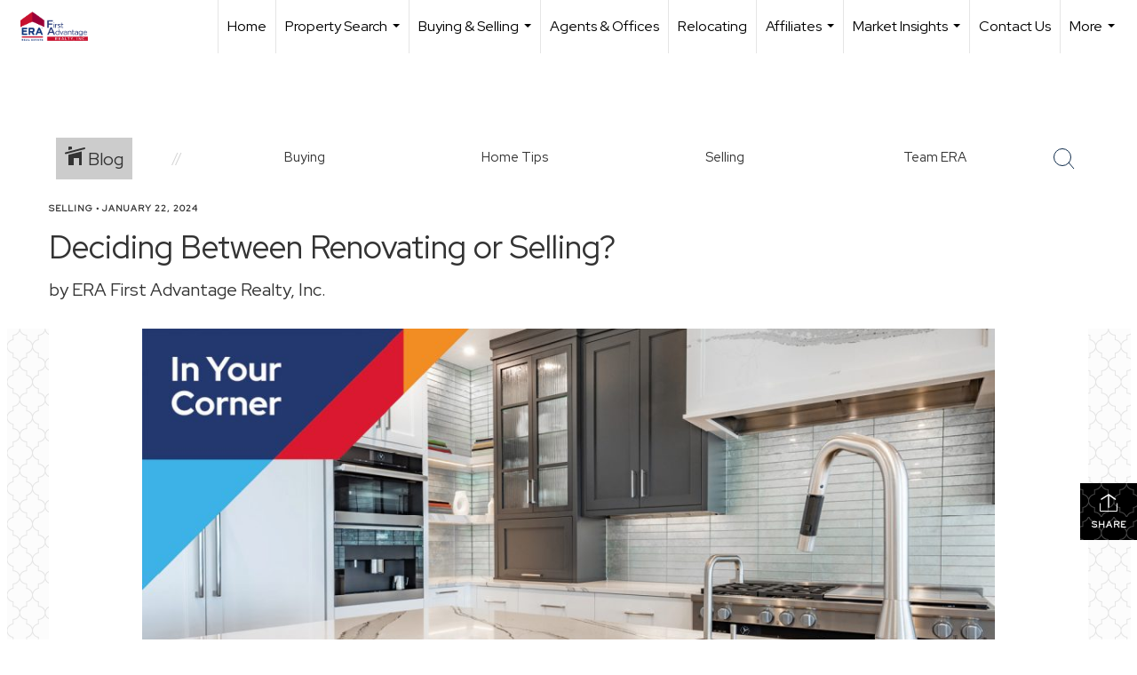

--- FILE ---
content_type: text/html; charset=utf-8
request_url: https://www.google.com/recaptcha/api2/anchor?ar=1&k=6LdmtrYUAAAAAAHk0DIYZUZov8ZzYGbtAIozmHtV&co=aHR0cHM6Ly9lcmFmaXJzdC5jb206NDQz&hl=en&v=N67nZn4AqZkNcbeMu4prBgzg&size=invisible&anchor-ms=20000&execute-ms=30000&cb=ckgwjys2aqhj
body_size: 48743
content:
<!DOCTYPE HTML><html dir="ltr" lang="en"><head><meta http-equiv="Content-Type" content="text/html; charset=UTF-8">
<meta http-equiv="X-UA-Compatible" content="IE=edge">
<title>reCAPTCHA</title>
<style type="text/css">
/* cyrillic-ext */
@font-face {
  font-family: 'Roboto';
  font-style: normal;
  font-weight: 400;
  font-stretch: 100%;
  src: url(//fonts.gstatic.com/s/roboto/v48/KFO7CnqEu92Fr1ME7kSn66aGLdTylUAMa3GUBHMdazTgWw.woff2) format('woff2');
  unicode-range: U+0460-052F, U+1C80-1C8A, U+20B4, U+2DE0-2DFF, U+A640-A69F, U+FE2E-FE2F;
}
/* cyrillic */
@font-face {
  font-family: 'Roboto';
  font-style: normal;
  font-weight: 400;
  font-stretch: 100%;
  src: url(//fonts.gstatic.com/s/roboto/v48/KFO7CnqEu92Fr1ME7kSn66aGLdTylUAMa3iUBHMdazTgWw.woff2) format('woff2');
  unicode-range: U+0301, U+0400-045F, U+0490-0491, U+04B0-04B1, U+2116;
}
/* greek-ext */
@font-face {
  font-family: 'Roboto';
  font-style: normal;
  font-weight: 400;
  font-stretch: 100%;
  src: url(//fonts.gstatic.com/s/roboto/v48/KFO7CnqEu92Fr1ME7kSn66aGLdTylUAMa3CUBHMdazTgWw.woff2) format('woff2');
  unicode-range: U+1F00-1FFF;
}
/* greek */
@font-face {
  font-family: 'Roboto';
  font-style: normal;
  font-weight: 400;
  font-stretch: 100%;
  src: url(//fonts.gstatic.com/s/roboto/v48/KFO7CnqEu92Fr1ME7kSn66aGLdTylUAMa3-UBHMdazTgWw.woff2) format('woff2');
  unicode-range: U+0370-0377, U+037A-037F, U+0384-038A, U+038C, U+038E-03A1, U+03A3-03FF;
}
/* math */
@font-face {
  font-family: 'Roboto';
  font-style: normal;
  font-weight: 400;
  font-stretch: 100%;
  src: url(//fonts.gstatic.com/s/roboto/v48/KFO7CnqEu92Fr1ME7kSn66aGLdTylUAMawCUBHMdazTgWw.woff2) format('woff2');
  unicode-range: U+0302-0303, U+0305, U+0307-0308, U+0310, U+0312, U+0315, U+031A, U+0326-0327, U+032C, U+032F-0330, U+0332-0333, U+0338, U+033A, U+0346, U+034D, U+0391-03A1, U+03A3-03A9, U+03B1-03C9, U+03D1, U+03D5-03D6, U+03F0-03F1, U+03F4-03F5, U+2016-2017, U+2034-2038, U+203C, U+2040, U+2043, U+2047, U+2050, U+2057, U+205F, U+2070-2071, U+2074-208E, U+2090-209C, U+20D0-20DC, U+20E1, U+20E5-20EF, U+2100-2112, U+2114-2115, U+2117-2121, U+2123-214F, U+2190, U+2192, U+2194-21AE, U+21B0-21E5, U+21F1-21F2, U+21F4-2211, U+2213-2214, U+2216-22FF, U+2308-230B, U+2310, U+2319, U+231C-2321, U+2336-237A, U+237C, U+2395, U+239B-23B7, U+23D0, U+23DC-23E1, U+2474-2475, U+25AF, U+25B3, U+25B7, U+25BD, U+25C1, U+25CA, U+25CC, U+25FB, U+266D-266F, U+27C0-27FF, U+2900-2AFF, U+2B0E-2B11, U+2B30-2B4C, U+2BFE, U+3030, U+FF5B, U+FF5D, U+1D400-1D7FF, U+1EE00-1EEFF;
}
/* symbols */
@font-face {
  font-family: 'Roboto';
  font-style: normal;
  font-weight: 400;
  font-stretch: 100%;
  src: url(//fonts.gstatic.com/s/roboto/v48/KFO7CnqEu92Fr1ME7kSn66aGLdTylUAMaxKUBHMdazTgWw.woff2) format('woff2');
  unicode-range: U+0001-000C, U+000E-001F, U+007F-009F, U+20DD-20E0, U+20E2-20E4, U+2150-218F, U+2190, U+2192, U+2194-2199, U+21AF, U+21E6-21F0, U+21F3, U+2218-2219, U+2299, U+22C4-22C6, U+2300-243F, U+2440-244A, U+2460-24FF, U+25A0-27BF, U+2800-28FF, U+2921-2922, U+2981, U+29BF, U+29EB, U+2B00-2BFF, U+4DC0-4DFF, U+FFF9-FFFB, U+10140-1018E, U+10190-1019C, U+101A0, U+101D0-101FD, U+102E0-102FB, U+10E60-10E7E, U+1D2C0-1D2D3, U+1D2E0-1D37F, U+1F000-1F0FF, U+1F100-1F1AD, U+1F1E6-1F1FF, U+1F30D-1F30F, U+1F315, U+1F31C, U+1F31E, U+1F320-1F32C, U+1F336, U+1F378, U+1F37D, U+1F382, U+1F393-1F39F, U+1F3A7-1F3A8, U+1F3AC-1F3AF, U+1F3C2, U+1F3C4-1F3C6, U+1F3CA-1F3CE, U+1F3D4-1F3E0, U+1F3ED, U+1F3F1-1F3F3, U+1F3F5-1F3F7, U+1F408, U+1F415, U+1F41F, U+1F426, U+1F43F, U+1F441-1F442, U+1F444, U+1F446-1F449, U+1F44C-1F44E, U+1F453, U+1F46A, U+1F47D, U+1F4A3, U+1F4B0, U+1F4B3, U+1F4B9, U+1F4BB, U+1F4BF, U+1F4C8-1F4CB, U+1F4D6, U+1F4DA, U+1F4DF, U+1F4E3-1F4E6, U+1F4EA-1F4ED, U+1F4F7, U+1F4F9-1F4FB, U+1F4FD-1F4FE, U+1F503, U+1F507-1F50B, U+1F50D, U+1F512-1F513, U+1F53E-1F54A, U+1F54F-1F5FA, U+1F610, U+1F650-1F67F, U+1F687, U+1F68D, U+1F691, U+1F694, U+1F698, U+1F6AD, U+1F6B2, U+1F6B9-1F6BA, U+1F6BC, U+1F6C6-1F6CF, U+1F6D3-1F6D7, U+1F6E0-1F6EA, U+1F6F0-1F6F3, U+1F6F7-1F6FC, U+1F700-1F7FF, U+1F800-1F80B, U+1F810-1F847, U+1F850-1F859, U+1F860-1F887, U+1F890-1F8AD, U+1F8B0-1F8BB, U+1F8C0-1F8C1, U+1F900-1F90B, U+1F93B, U+1F946, U+1F984, U+1F996, U+1F9E9, U+1FA00-1FA6F, U+1FA70-1FA7C, U+1FA80-1FA89, U+1FA8F-1FAC6, U+1FACE-1FADC, U+1FADF-1FAE9, U+1FAF0-1FAF8, U+1FB00-1FBFF;
}
/* vietnamese */
@font-face {
  font-family: 'Roboto';
  font-style: normal;
  font-weight: 400;
  font-stretch: 100%;
  src: url(//fonts.gstatic.com/s/roboto/v48/KFO7CnqEu92Fr1ME7kSn66aGLdTylUAMa3OUBHMdazTgWw.woff2) format('woff2');
  unicode-range: U+0102-0103, U+0110-0111, U+0128-0129, U+0168-0169, U+01A0-01A1, U+01AF-01B0, U+0300-0301, U+0303-0304, U+0308-0309, U+0323, U+0329, U+1EA0-1EF9, U+20AB;
}
/* latin-ext */
@font-face {
  font-family: 'Roboto';
  font-style: normal;
  font-weight: 400;
  font-stretch: 100%;
  src: url(//fonts.gstatic.com/s/roboto/v48/KFO7CnqEu92Fr1ME7kSn66aGLdTylUAMa3KUBHMdazTgWw.woff2) format('woff2');
  unicode-range: U+0100-02BA, U+02BD-02C5, U+02C7-02CC, U+02CE-02D7, U+02DD-02FF, U+0304, U+0308, U+0329, U+1D00-1DBF, U+1E00-1E9F, U+1EF2-1EFF, U+2020, U+20A0-20AB, U+20AD-20C0, U+2113, U+2C60-2C7F, U+A720-A7FF;
}
/* latin */
@font-face {
  font-family: 'Roboto';
  font-style: normal;
  font-weight: 400;
  font-stretch: 100%;
  src: url(//fonts.gstatic.com/s/roboto/v48/KFO7CnqEu92Fr1ME7kSn66aGLdTylUAMa3yUBHMdazQ.woff2) format('woff2');
  unicode-range: U+0000-00FF, U+0131, U+0152-0153, U+02BB-02BC, U+02C6, U+02DA, U+02DC, U+0304, U+0308, U+0329, U+2000-206F, U+20AC, U+2122, U+2191, U+2193, U+2212, U+2215, U+FEFF, U+FFFD;
}
/* cyrillic-ext */
@font-face {
  font-family: 'Roboto';
  font-style: normal;
  font-weight: 500;
  font-stretch: 100%;
  src: url(//fonts.gstatic.com/s/roboto/v48/KFO7CnqEu92Fr1ME7kSn66aGLdTylUAMa3GUBHMdazTgWw.woff2) format('woff2');
  unicode-range: U+0460-052F, U+1C80-1C8A, U+20B4, U+2DE0-2DFF, U+A640-A69F, U+FE2E-FE2F;
}
/* cyrillic */
@font-face {
  font-family: 'Roboto';
  font-style: normal;
  font-weight: 500;
  font-stretch: 100%;
  src: url(//fonts.gstatic.com/s/roboto/v48/KFO7CnqEu92Fr1ME7kSn66aGLdTylUAMa3iUBHMdazTgWw.woff2) format('woff2');
  unicode-range: U+0301, U+0400-045F, U+0490-0491, U+04B0-04B1, U+2116;
}
/* greek-ext */
@font-face {
  font-family: 'Roboto';
  font-style: normal;
  font-weight: 500;
  font-stretch: 100%;
  src: url(//fonts.gstatic.com/s/roboto/v48/KFO7CnqEu92Fr1ME7kSn66aGLdTylUAMa3CUBHMdazTgWw.woff2) format('woff2');
  unicode-range: U+1F00-1FFF;
}
/* greek */
@font-face {
  font-family: 'Roboto';
  font-style: normal;
  font-weight: 500;
  font-stretch: 100%;
  src: url(//fonts.gstatic.com/s/roboto/v48/KFO7CnqEu92Fr1ME7kSn66aGLdTylUAMa3-UBHMdazTgWw.woff2) format('woff2');
  unicode-range: U+0370-0377, U+037A-037F, U+0384-038A, U+038C, U+038E-03A1, U+03A3-03FF;
}
/* math */
@font-face {
  font-family: 'Roboto';
  font-style: normal;
  font-weight: 500;
  font-stretch: 100%;
  src: url(//fonts.gstatic.com/s/roboto/v48/KFO7CnqEu92Fr1ME7kSn66aGLdTylUAMawCUBHMdazTgWw.woff2) format('woff2');
  unicode-range: U+0302-0303, U+0305, U+0307-0308, U+0310, U+0312, U+0315, U+031A, U+0326-0327, U+032C, U+032F-0330, U+0332-0333, U+0338, U+033A, U+0346, U+034D, U+0391-03A1, U+03A3-03A9, U+03B1-03C9, U+03D1, U+03D5-03D6, U+03F0-03F1, U+03F4-03F5, U+2016-2017, U+2034-2038, U+203C, U+2040, U+2043, U+2047, U+2050, U+2057, U+205F, U+2070-2071, U+2074-208E, U+2090-209C, U+20D0-20DC, U+20E1, U+20E5-20EF, U+2100-2112, U+2114-2115, U+2117-2121, U+2123-214F, U+2190, U+2192, U+2194-21AE, U+21B0-21E5, U+21F1-21F2, U+21F4-2211, U+2213-2214, U+2216-22FF, U+2308-230B, U+2310, U+2319, U+231C-2321, U+2336-237A, U+237C, U+2395, U+239B-23B7, U+23D0, U+23DC-23E1, U+2474-2475, U+25AF, U+25B3, U+25B7, U+25BD, U+25C1, U+25CA, U+25CC, U+25FB, U+266D-266F, U+27C0-27FF, U+2900-2AFF, U+2B0E-2B11, U+2B30-2B4C, U+2BFE, U+3030, U+FF5B, U+FF5D, U+1D400-1D7FF, U+1EE00-1EEFF;
}
/* symbols */
@font-face {
  font-family: 'Roboto';
  font-style: normal;
  font-weight: 500;
  font-stretch: 100%;
  src: url(//fonts.gstatic.com/s/roboto/v48/KFO7CnqEu92Fr1ME7kSn66aGLdTylUAMaxKUBHMdazTgWw.woff2) format('woff2');
  unicode-range: U+0001-000C, U+000E-001F, U+007F-009F, U+20DD-20E0, U+20E2-20E4, U+2150-218F, U+2190, U+2192, U+2194-2199, U+21AF, U+21E6-21F0, U+21F3, U+2218-2219, U+2299, U+22C4-22C6, U+2300-243F, U+2440-244A, U+2460-24FF, U+25A0-27BF, U+2800-28FF, U+2921-2922, U+2981, U+29BF, U+29EB, U+2B00-2BFF, U+4DC0-4DFF, U+FFF9-FFFB, U+10140-1018E, U+10190-1019C, U+101A0, U+101D0-101FD, U+102E0-102FB, U+10E60-10E7E, U+1D2C0-1D2D3, U+1D2E0-1D37F, U+1F000-1F0FF, U+1F100-1F1AD, U+1F1E6-1F1FF, U+1F30D-1F30F, U+1F315, U+1F31C, U+1F31E, U+1F320-1F32C, U+1F336, U+1F378, U+1F37D, U+1F382, U+1F393-1F39F, U+1F3A7-1F3A8, U+1F3AC-1F3AF, U+1F3C2, U+1F3C4-1F3C6, U+1F3CA-1F3CE, U+1F3D4-1F3E0, U+1F3ED, U+1F3F1-1F3F3, U+1F3F5-1F3F7, U+1F408, U+1F415, U+1F41F, U+1F426, U+1F43F, U+1F441-1F442, U+1F444, U+1F446-1F449, U+1F44C-1F44E, U+1F453, U+1F46A, U+1F47D, U+1F4A3, U+1F4B0, U+1F4B3, U+1F4B9, U+1F4BB, U+1F4BF, U+1F4C8-1F4CB, U+1F4D6, U+1F4DA, U+1F4DF, U+1F4E3-1F4E6, U+1F4EA-1F4ED, U+1F4F7, U+1F4F9-1F4FB, U+1F4FD-1F4FE, U+1F503, U+1F507-1F50B, U+1F50D, U+1F512-1F513, U+1F53E-1F54A, U+1F54F-1F5FA, U+1F610, U+1F650-1F67F, U+1F687, U+1F68D, U+1F691, U+1F694, U+1F698, U+1F6AD, U+1F6B2, U+1F6B9-1F6BA, U+1F6BC, U+1F6C6-1F6CF, U+1F6D3-1F6D7, U+1F6E0-1F6EA, U+1F6F0-1F6F3, U+1F6F7-1F6FC, U+1F700-1F7FF, U+1F800-1F80B, U+1F810-1F847, U+1F850-1F859, U+1F860-1F887, U+1F890-1F8AD, U+1F8B0-1F8BB, U+1F8C0-1F8C1, U+1F900-1F90B, U+1F93B, U+1F946, U+1F984, U+1F996, U+1F9E9, U+1FA00-1FA6F, U+1FA70-1FA7C, U+1FA80-1FA89, U+1FA8F-1FAC6, U+1FACE-1FADC, U+1FADF-1FAE9, U+1FAF0-1FAF8, U+1FB00-1FBFF;
}
/* vietnamese */
@font-face {
  font-family: 'Roboto';
  font-style: normal;
  font-weight: 500;
  font-stretch: 100%;
  src: url(//fonts.gstatic.com/s/roboto/v48/KFO7CnqEu92Fr1ME7kSn66aGLdTylUAMa3OUBHMdazTgWw.woff2) format('woff2');
  unicode-range: U+0102-0103, U+0110-0111, U+0128-0129, U+0168-0169, U+01A0-01A1, U+01AF-01B0, U+0300-0301, U+0303-0304, U+0308-0309, U+0323, U+0329, U+1EA0-1EF9, U+20AB;
}
/* latin-ext */
@font-face {
  font-family: 'Roboto';
  font-style: normal;
  font-weight: 500;
  font-stretch: 100%;
  src: url(//fonts.gstatic.com/s/roboto/v48/KFO7CnqEu92Fr1ME7kSn66aGLdTylUAMa3KUBHMdazTgWw.woff2) format('woff2');
  unicode-range: U+0100-02BA, U+02BD-02C5, U+02C7-02CC, U+02CE-02D7, U+02DD-02FF, U+0304, U+0308, U+0329, U+1D00-1DBF, U+1E00-1E9F, U+1EF2-1EFF, U+2020, U+20A0-20AB, U+20AD-20C0, U+2113, U+2C60-2C7F, U+A720-A7FF;
}
/* latin */
@font-face {
  font-family: 'Roboto';
  font-style: normal;
  font-weight: 500;
  font-stretch: 100%;
  src: url(//fonts.gstatic.com/s/roboto/v48/KFO7CnqEu92Fr1ME7kSn66aGLdTylUAMa3yUBHMdazQ.woff2) format('woff2');
  unicode-range: U+0000-00FF, U+0131, U+0152-0153, U+02BB-02BC, U+02C6, U+02DA, U+02DC, U+0304, U+0308, U+0329, U+2000-206F, U+20AC, U+2122, U+2191, U+2193, U+2212, U+2215, U+FEFF, U+FFFD;
}
/* cyrillic-ext */
@font-face {
  font-family: 'Roboto';
  font-style: normal;
  font-weight: 900;
  font-stretch: 100%;
  src: url(//fonts.gstatic.com/s/roboto/v48/KFO7CnqEu92Fr1ME7kSn66aGLdTylUAMa3GUBHMdazTgWw.woff2) format('woff2');
  unicode-range: U+0460-052F, U+1C80-1C8A, U+20B4, U+2DE0-2DFF, U+A640-A69F, U+FE2E-FE2F;
}
/* cyrillic */
@font-face {
  font-family: 'Roboto';
  font-style: normal;
  font-weight: 900;
  font-stretch: 100%;
  src: url(//fonts.gstatic.com/s/roboto/v48/KFO7CnqEu92Fr1ME7kSn66aGLdTylUAMa3iUBHMdazTgWw.woff2) format('woff2');
  unicode-range: U+0301, U+0400-045F, U+0490-0491, U+04B0-04B1, U+2116;
}
/* greek-ext */
@font-face {
  font-family: 'Roboto';
  font-style: normal;
  font-weight: 900;
  font-stretch: 100%;
  src: url(//fonts.gstatic.com/s/roboto/v48/KFO7CnqEu92Fr1ME7kSn66aGLdTylUAMa3CUBHMdazTgWw.woff2) format('woff2');
  unicode-range: U+1F00-1FFF;
}
/* greek */
@font-face {
  font-family: 'Roboto';
  font-style: normal;
  font-weight: 900;
  font-stretch: 100%;
  src: url(//fonts.gstatic.com/s/roboto/v48/KFO7CnqEu92Fr1ME7kSn66aGLdTylUAMa3-UBHMdazTgWw.woff2) format('woff2');
  unicode-range: U+0370-0377, U+037A-037F, U+0384-038A, U+038C, U+038E-03A1, U+03A3-03FF;
}
/* math */
@font-face {
  font-family: 'Roboto';
  font-style: normal;
  font-weight: 900;
  font-stretch: 100%;
  src: url(//fonts.gstatic.com/s/roboto/v48/KFO7CnqEu92Fr1ME7kSn66aGLdTylUAMawCUBHMdazTgWw.woff2) format('woff2');
  unicode-range: U+0302-0303, U+0305, U+0307-0308, U+0310, U+0312, U+0315, U+031A, U+0326-0327, U+032C, U+032F-0330, U+0332-0333, U+0338, U+033A, U+0346, U+034D, U+0391-03A1, U+03A3-03A9, U+03B1-03C9, U+03D1, U+03D5-03D6, U+03F0-03F1, U+03F4-03F5, U+2016-2017, U+2034-2038, U+203C, U+2040, U+2043, U+2047, U+2050, U+2057, U+205F, U+2070-2071, U+2074-208E, U+2090-209C, U+20D0-20DC, U+20E1, U+20E5-20EF, U+2100-2112, U+2114-2115, U+2117-2121, U+2123-214F, U+2190, U+2192, U+2194-21AE, U+21B0-21E5, U+21F1-21F2, U+21F4-2211, U+2213-2214, U+2216-22FF, U+2308-230B, U+2310, U+2319, U+231C-2321, U+2336-237A, U+237C, U+2395, U+239B-23B7, U+23D0, U+23DC-23E1, U+2474-2475, U+25AF, U+25B3, U+25B7, U+25BD, U+25C1, U+25CA, U+25CC, U+25FB, U+266D-266F, U+27C0-27FF, U+2900-2AFF, U+2B0E-2B11, U+2B30-2B4C, U+2BFE, U+3030, U+FF5B, U+FF5D, U+1D400-1D7FF, U+1EE00-1EEFF;
}
/* symbols */
@font-face {
  font-family: 'Roboto';
  font-style: normal;
  font-weight: 900;
  font-stretch: 100%;
  src: url(//fonts.gstatic.com/s/roboto/v48/KFO7CnqEu92Fr1ME7kSn66aGLdTylUAMaxKUBHMdazTgWw.woff2) format('woff2');
  unicode-range: U+0001-000C, U+000E-001F, U+007F-009F, U+20DD-20E0, U+20E2-20E4, U+2150-218F, U+2190, U+2192, U+2194-2199, U+21AF, U+21E6-21F0, U+21F3, U+2218-2219, U+2299, U+22C4-22C6, U+2300-243F, U+2440-244A, U+2460-24FF, U+25A0-27BF, U+2800-28FF, U+2921-2922, U+2981, U+29BF, U+29EB, U+2B00-2BFF, U+4DC0-4DFF, U+FFF9-FFFB, U+10140-1018E, U+10190-1019C, U+101A0, U+101D0-101FD, U+102E0-102FB, U+10E60-10E7E, U+1D2C0-1D2D3, U+1D2E0-1D37F, U+1F000-1F0FF, U+1F100-1F1AD, U+1F1E6-1F1FF, U+1F30D-1F30F, U+1F315, U+1F31C, U+1F31E, U+1F320-1F32C, U+1F336, U+1F378, U+1F37D, U+1F382, U+1F393-1F39F, U+1F3A7-1F3A8, U+1F3AC-1F3AF, U+1F3C2, U+1F3C4-1F3C6, U+1F3CA-1F3CE, U+1F3D4-1F3E0, U+1F3ED, U+1F3F1-1F3F3, U+1F3F5-1F3F7, U+1F408, U+1F415, U+1F41F, U+1F426, U+1F43F, U+1F441-1F442, U+1F444, U+1F446-1F449, U+1F44C-1F44E, U+1F453, U+1F46A, U+1F47D, U+1F4A3, U+1F4B0, U+1F4B3, U+1F4B9, U+1F4BB, U+1F4BF, U+1F4C8-1F4CB, U+1F4D6, U+1F4DA, U+1F4DF, U+1F4E3-1F4E6, U+1F4EA-1F4ED, U+1F4F7, U+1F4F9-1F4FB, U+1F4FD-1F4FE, U+1F503, U+1F507-1F50B, U+1F50D, U+1F512-1F513, U+1F53E-1F54A, U+1F54F-1F5FA, U+1F610, U+1F650-1F67F, U+1F687, U+1F68D, U+1F691, U+1F694, U+1F698, U+1F6AD, U+1F6B2, U+1F6B9-1F6BA, U+1F6BC, U+1F6C6-1F6CF, U+1F6D3-1F6D7, U+1F6E0-1F6EA, U+1F6F0-1F6F3, U+1F6F7-1F6FC, U+1F700-1F7FF, U+1F800-1F80B, U+1F810-1F847, U+1F850-1F859, U+1F860-1F887, U+1F890-1F8AD, U+1F8B0-1F8BB, U+1F8C0-1F8C1, U+1F900-1F90B, U+1F93B, U+1F946, U+1F984, U+1F996, U+1F9E9, U+1FA00-1FA6F, U+1FA70-1FA7C, U+1FA80-1FA89, U+1FA8F-1FAC6, U+1FACE-1FADC, U+1FADF-1FAE9, U+1FAF0-1FAF8, U+1FB00-1FBFF;
}
/* vietnamese */
@font-face {
  font-family: 'Roboto';
  font-style: normal;
  font-weight: 900;
  font-stretch: 100%;
  src: url(//fonts.gstatic.com/s/roboto/v48/KFO7CnqEu92Fr1ME7kSn66aGLdTylUAMa3OUBHMdazTgWw.woff2) format('woff2');
  unicode-range: U+0102-0103, U+0110-0111, U+0128-0129, U+0168-0169, U+01A0-01A1, U+01AF-01B0, U+0300-0301, U+0303-0304, U+0308-0309, U+0323, U+0329, U+1EA0-1EF9, U+20AB;
}
/* latin-ext */
@font-face {
  font-family: 'Roboto';
  font-style: normal;
  font-weight: 900;
  font-stretch: 100%;
  src: url(//fonts.gstatic.com/s/roboto/v48/KFO7CnqEu92Fr1ME7kSn66aGLdTylUAMa3KUBHMdazTgWw.woff2) format('woff2');
  unicode-range: U+0100-02BA, U+02BD-02C5, U+02C7-02CC, U+02CE-02D7, U+02DD-02FF, U+0304, U+0308, U+0329, U+1D00-1DBF, U+1E00-1E9F, U+1EF2-1EFF, U+2020, U+20A0-20AB, U+20AD-20C0, U+2113, U+2C60-2C7F, U+A720-A7FF;
}
/* latin */
@font-face {
  font-family: 'Roboto';
  font-style: normal;
  font-weight: 900;
  font-stretch: 100%;
  src: url(//fonts.gstatic.com/s/roboto/v48/KFO7CnqEu92Fr1ME7kSn66aGLdTylUAMa3yUBHMdazQ.woff2) format('woff2');
  unicode-range: U+0000-00FF, U+0131, U+0152-0153, U+02BB-02BC, U+02C6, U+02DA, U+02DC, U+0304, U+0308, U+0329, U+2000-206F, U+20AC, U+2122, U+2191, U+2193, U+2212, U+2215, U+FEFF, U+FFFD;
}

</style>
<link rel="stylesheet" type="text/css" href="https://www.gstatic.com/recaptcha/releases/N67nZn4AqZkNcbeMu4prBgzg/styles__ltr.css">
<script nonce="rdCrvp7KPy33BnlHYVGS4w" type="text/javascript">window['__recaptcha_api'] = 'https://www.google.com/recaptcha/api2/';</script>
<script type="text/javascript" src="https://www.gstatic.com/recaptcha/releases/N67nZn4AqZkNcbeMu4prBgzg/recaptcha__en.js" nonce="rdCrvp7KPy33BnlHYVGS4w">
      
    </script></head>
<body><div id="rc-anchor-alert" class="rc-anchor-alert"></div>
<input type="hidden" id="recaptcha-token" value="[base64]">
<script type="text/javascript" nonce="rdCrvp7KPy33BnlHYVGS4w">
      recaptcha.anchor.Main.init("[\x22ainput\x22,[\x22bgdata\x22,\x22\x22,\[base64]/[base64]/[base64]/[base64]/[base64]/[base64]/KGcoTywyNTMsTy5PKSxVRyhPLEMpKTpnKE8sMjUzLEMpLE8pKSxsKSksTykpfSxieT1mdW5jdGlvbihDLE8sdSxsKXtmb3IobD0odT1SKEMpLDApO08+MDtPLS0pbD1sPDw4fFooQyk7ZyhDLHUsbCl9LFVHPWZ1bmN0aW9uKEMsTyl7Qy5pLmxlbmd0aD4xMDQ/[base64]/[base64]/[base64]/[base64]/[base64]/[base64]/[base64]\\u003d\x22,\[base64]\\u003d\\u003d\x22,\x22bVtVw74Rwow6wr7DlMK4w7fDlXBWw7EKw7LDvB07QMOFwpx/U8K1IkbCsgrDsEoyUMKfTVnCixJkOMKdOsKNw7DCgQTDqF8twqEEwrFrw7Nkw6fDpsO1w6/DpcKVfBfDpSA2U1xRFxIMwpBfwokVwpdGw5tCBB7CthHCtcK0wosjw7Niw4fCvkQAw4bClgnDm8Kaw7XClErDqR/CksOdFQ5HM8OHw5lDwqjCtcOewrstwrZFw5sxSMOewrXDq8KAKXrCkMOnwo4Pw5rDmRM8w6rDn8KGIkQzfznCsDNoWsOFW0bDvMKQwqzCpBXCm8OYw7HCvcKowpItfsKUZ8KnK8OZwqrDhHh2wpR8wp/Ct2kHEsKaZ8KxbCjCsFcZJsKVwqnDlsOrHg8sPU3CoFXCvnbCuXQkO8OefMOlV0rCuGTDqQbDnWHDmMOmT8OCwqLCmsOtwrV4AizDj8OSPsO1wpHCs8KRAsK/RRNteEDDvcOjD8O/CHwyw7xAw7HDtToMw5vDlsK+wo8Uw5ogXG4pDg1gwpphwq7Cv2U7fsKJw6rCrScjPArDvRZPAMK2V8OJfzfDocOGwpAeAcKVLg1Nw7Ezw6/Dp8OKBQbDkVfDjcK+G3gAw4HCtcKfw5vCqMOawqXCv0Eswq/CixDCkcOXFF9ZXSkvwpzCicOkw63Cv8KCw4ETWx5zWH8WwpPCr2HDtlrCncOUw4vDlsKIdWjDkmHCmMOUw4rDusKewoEqGT/ClhotGiDCv8OQGHvCk3DCq8OBwr3Cj2MjeQ1Cw77DoUvCoghHOVVmw5TDuj1/[base64]/CgMO4WQgoYsO+dxElw41+w4RzSTYNWMOsUxNMcsKTNyjDqm7Cg8KUw553w73ClsKFw4PCmsKxUm4jwptsd8KnOT3DhsKLwolKYwtBwq3CpjPDkjgUIcOkwolPwq15UMK/TMOAwrHDh0cGZzleYkbDh1DChmbCgcONwrTDg8KKFcKTEU1EwrnDrDomOsK8w7bChmo6NUvCmiRswq17CMKrCj/DpcOoA8KaUyV0XjcGMsObGTPCncO9w7k/H3ESwoDCqn1EwqbDpMOfdCUaSyMJw6ZEwpPCusO8w6HCiwrDmMOsKMOCwr7CvRvDv0jDsQ1nZsOdQSzDq8KbR8Opwo55wp7CgxXCu8KrwodWw75Cwq/CvnJlFcKKKkUSwoJ4w6EywozCmix3SMKzw6xxwoPDr8OjwoTCmQgdI17Dq8KxwrEEw4HChRNXWsKvIMOdw7BTw5wtTS/[base64]/DicKZYMKowpRyJRx1wqhXVcOnMsKhXsOcw60AwrEgM8OEwolJBMKLw6Yiw79FYMKUeMOqJsOGMk5KwpXCk2TDuMKawr/[base64]/wr1Aw4zDuzvDn8ORFMK0B8OUwp7CmMK0U29mwq8JVy0oRsKzwobCikzDqMOJwrQCdMO2OkI3wovDoHjDqGzCoGjCvsKiwp5/V8K5w7vCisKyF8KXwpZGw7LDr2XDucOlfcKTwpQ3woN1VEIJwo/CicOASEFAwr9tw5DCpHRfw5UqDwwBw7MhwofDssOSIWAwRAzDscOYwrN0fsKJwovDu8KpK8KzYcOtDcK2Oi/CvsK1wprDgcOUKhVXN1/ClFQ4woPCvi7CjsO3KcOtU8OtVl9iJMKhwqfDp8O+w7NNGMOUZ8KSZMOmNMKgwrlBwqARw7jCiUsowqPDj2d4woLCqTA2w67DjW1kb3VvOsK1w74XBMKNJMOpNcOXA8OleWwnwpNvBRPDmcOCwr3DjnnDq1URw7wCF8OSCMKvwofDuEVEW8O/w6DCvBN9w7fCscOEwoBow7PCr8KXICfCtMOgY0UOw5/Cu8K7w7gTwrsiw7fDiChGwq/[base64]/[base64]/ClwZ0w6cbwpgBKCY6w4JMWy3DnQEiw7TDncOCQgxFwq5nw4omw4bDrR/CnTDCu8Otw5vDo8KMBCRvbcK0wpfDhRHDly0ECcOXAMOjw7USA8OpwrfCtcK4wp7DksOjEit0MBrDrXfCg8OWwr/CoVoOw5zCpMKYAWnCrsK/X8OQFcOpwqHDmwHCpSFLRl3ChElDwr3CsiJZe8KGCsKMM1DDt23CsWYaVMOxPsOYwrPCkTsmw5bCvsOnw6EqDV7Dn0ZOQAzDsDQpwqnDtVTCgULCnAdNwooEwozCom1+b1UGVcK3OCoPYsOrwrYhwpITw6ItwpQkbjTDiEBvesOEL8KWw6/CtcKSwp3CiEggTsONw740TcOCCF8YW1c+wowRwpRkw6zDk8KLJMKcw7PDn8O5aDE8CHfDnsORwrwpw59mwpDDgDnCmsOSwrhiwp/Doi/Ct8OCST4MFCDDp8OjbQMpw5vDmgnCtsOcw7ZMGXx7w7MiO8KZGcOCw70YwpY8KMKpw4rCjsOXGcKww6J3GTvDvW5DAMOFXB/CoU0Ywp7CkWQCw5xBM8K5dELCgQrCssOaby3DmA0/w4tMCsKIBcKZLUx9fA/[base64]/DuSsBwp7CnsOUVcOofUINwpE/wrXDtsK2wq/CjMKlw6HCk8OswoJ0w5IPEyoqwo0nRcOIw67DlVF4FjxVasOiwpzDm8OZC2/DnW/Dg1VoOsKfw43Dk8ObwqLDvllrwp3CrMOmKMObwqkSbS/CvMOAMSUzwqzCtRvDhTgKwrZ1GRdhZDrChT7Cu8KgWxDDkMK7w4JTQ8OgwojDo8OSw6TCh8KxwrvCg1XCiX/CqcK7a3nCpsKYSiPDm8KKwpPColvCmsKWQQnDqcOIR8KhwprClhjDghlDw48vcD3CtsOlS8KFbsO7QsOYbsO1w5weY0TDsB3CmcKGAsKxw4vDrwvCn2t7wrzCi8Oow4nCuMKBASnCi8K3w44SARDCpsKxIGFxSmvDuMK8YAgORMK8CsK/PMKvw4zCqsKWacOWW8Oyw4s9cXLChMO4wrfCrcO+w5MWwr3CjjRtN8O6Yj/[base64]/[base64]/EXYvdsKfUCnCgMOYUVPDpcKCScKwUQ3DsB0PXsK3w7vCgDDDkcOFZUUGwqkuwo0cwrhCU0tVw7Z7w4jDqzJrAsOgO8KMwq9kLkwHLxXCmScfw4PDiFnDnMOSWmXDosKJK8OAw5zClsOnH8KMTsO9O0/Dh8O0FDIZwokBXcOVOsOTwpXChSIZLQ/DqRkawpJ5wqlWOSk5HsODScK6wr5bw7omw7AHeMKRw68+w7hwbMOIKcKNwrx0w7fCgMOqZBFAEWjCmsO8wqTDiMK0w4/DlsKFwr4/JWzCu8OjfcOMw6fCiQhLccKnw7ETAX3CksOswqHDlSTDpMKdMCXDixTCq0FBZsOgGynDmcOcw5cpwqrDnUMjBWE8H8Oqw4ceTsKnw4weTW7CtMKGVnPDocOVw6V8w5PDucKLw7pBZzB2w5/CvzRZw7JmRXg6w4HDucKFw6HDgMKFwp0bwo/CtCgnwrzCscKINsOSw75sS8ODBwPCi3vCu8KowrvDvmsfesO0w50RSHA9TGzCncOdEWLDm8Kqwp55w48OUXTDjh8Sw6HDt8KTw5vCmcKMw49+ciEoLV0lVwTClsOwRmRYw7DCnB/CpTkjwpEywo4iwpXDkMOXwqE1w5fCl8KiwrLDhjXDjhrDrm8SwotaAUXCgMOiw7DCscKBw77CjcOTY8KDSsKDw67ClUjChcK0wrhywqXCi3F0woDDosO4DGJcwp/CpTXDkDnCssOVwprCiTw7wqBswrjCrcKTB8OMbsOzWGBLAwA2aMKAw40jwq8DWU41fsO3LXs9GzTDiwJVYcOGKjAgJsKOAVrChnzCpl8mw4RHw7vClsO5wqhkw6LDqy0wORZ0wpDCvcKsw5HCl0HDrw/Cj8O2wrN7wrXDhyBxwpfDv1zDjcKmw7TDq246woQlw4Vxw4vDnH/[base64]/DqcOZb07DtcOQw7QpY8KSb8KWw4oRS2HClcKqwqnDpnDCnMKyw4jDuUDDtMKqwrEXf2F8Ok4gwo/DpcOJRm/DozEjCcKxw49vwqAYw5MCL1HCtcOvIF/CtMK0E8Ojw57Dsjlqwr/CrGJ8wr9vwo7Cn1fDgMOVwrgEGcKUwqTDj8O8w7TCjcKSwqJ0FgDDvgpsUMO/wp7CtcKEw5vDkMKgw5DCrcOGHsOIbhbDr8Oyw71ALmZYOMKQOV3ClsKEwozCs8KpesOiwrjClTHDncKIwrXCgEZ2w5nCnsKYMsOMPcKSUWZsNMKBdiFbMyDCmGdOwrNSJR4jLsO8wp/[base64]/FsKwYR8jw4/Dh0hawq5KwqlIKDFAWFnCk8OYwq5jFBMRwr7DuxfDlG7CkjRnKhZmbFNSwqt2w4/DrsOKwojCkcKpVcOKw5cCw7g8wrwRwo3Dh8OGwpLDpMK0MMKTAiobSnJ+V8OFw4tvw5s1w4kKwpbCjTACeEZIS8KCB8K7bVPCgcKHT2N0w5DCmsOJwq/[base64]/Cq8OFJjt2D8O3wrnCniDDu8KHAxsDw4TDrzPCncOIwrvDlMO0cRHDisKswqPCqm7CtEMKw6fDscK0woFmw5MUwqnCu8KiwrzCrG/[base64]/wr89YCnCuDNJw58pbsKQN8OAIMK4w6xLTsKERsO0wpnChcO9ZMObw7LCuBo1VB3DsirCmD7CvsOGwplqwqkAwqcNK8OrwoRCw5BsA2zChsKkwqbCnMOuwoDDjcKfwqvDnjTCpMKrw4lhw4E1w7fDs2HCrDDCrgsAd8Oww6dow7PDsSfDo2/CrBglMHLDoG/DhUEkw5EpcEbCvcOVw7DDtcO8wrUyJ8OuMMOxKsORX8KwwpsbwoMWD8OVwpkgw57CqSEiMMOCAcO/P8KSUQTCjMK0HyfCmcKRw5zCl2LCrF8UfcOXw4nCgy4TL19Xwp3DqMOJwqJ2wpZBwpXCtmMTworDsMOewpAgIkTDmcKoDG19Kn3Dq8KXw6c5w4VMOsKNeE3ChHQYQ8O7w7/[base64]/Diy/DhWZfwrnDqHzDmDvDnMKlw7ELHsO8CMKbw4/Di8KRc2Qcw5/DsMOtIEg9XsOiQE/DgD82w7HDgwh+ecONwrxwNTrDjkA2wo7DkMKPwpZcwoNawq7CoMOmwqRLFxbCjxJ9wqN1w5/CrsKKQMK2w77DvcKlCBRow7QeB8OkLj7Dsy5ZT1bCk8KDe17DvcKRw6fDgC18wpLCvcONwpIBw47ClMO7w7LCmsK6NsKYUkl6SsOIw6AlfGnCmsOzwrfDrEzCvcOIwpPCrMKjbBMPSxTCtDLCpcKCAnjCkj7DklTDscOrw7pQwqRLw7/DlsKWwrfCgcKFWkPDr8KCw7EGAh8rwqF7H8K/MMOWFsK8wpBDwpHDhsOnw7x1e8KEwrzDnw8KwrnDrMOUUsKVwpAVfcKIWsKKJcKpSsOrw4TCq0vDlsKOacKBfzvDqSTDlFh2wrQ8w6PCrS/[base64]/[base64]/fGxcNCDCpijDjsONKn/ChsOCS8KwW8K7wpoCwqU/w5HCu19he8OlwqwpVcOVw4HCl8OQNsOBZA3CiMKAOgrCv8KmR8KJw5PCl0jDjcO7wprDphnCrSTDuQjDsjs6w6k6w7YSZ8OHwpQLXDZTwqvDogbDjcOlOMKrOE7CvMKqwqzCq087wosRf8O9w48/w7lhDsKxB8Owwq9bfXQYFMKCw6lvScOBw5zCvMKNUcKONcOuw4DCsEx3YgoYwposYkDDk3vDnlN+w4/ComhaIsOtw6jDkMO0wq9yw5fCn0NwPcKNTcK/woVKw5rDkMO2wozCnsK+w4vCm8K/MWvCuSRWOcKAF34ldMOcHMKdwqLDosOPTxDCnlzDti7CuwliwqVIw5cdDcOuwpjDp3ovEGR+w6UKLiBdwrLCpF5Pw558w51RwpZpDcOcQmIwwonDh03CmcO8wpjCgMO3wq4WCgTCpkk/w4TCp8OXw4gqw4AiwrPDsmvDq2DCr8OYd8KKwpgSYhhZPcOJT8KPYgJse1tyfsOTMsODDMOWw716ChwhwpfCicK4YcO8PMK/wpjCrMKew6zCqmXDqW85LcOyccKhHsODUcO6KsKLw4ZnwrNWwpTCgcOPZzN8bcKnw5HCjmPDpFUiOsK/BwxeI2XDuksfMH7DjxvDisOOw7LCr3R+wqnCqUNJbG58SMOQwqU2w6Bjw59AOU/Cglk1wrVvZk/CiA7DjBPDhMOsw53ChxZ+XMOUwpbDtcKKG0ZIDnl3wphhYcO6wqbDnFZ8wqYmSTkswqBZw73CgjsaXzRWw49lcsOwWsKJwoTDmsK1w7Z7w6LDhD/DusO7wp0nGMK1w6xWwrhQaV5SwqI7f8K0CC3DisOiLcKLIsK3OMO/[base64]/Dq3PCn8KqXsKqw79Gwr3CvMKUBBfCrsOWfnNzwr9QeTjDv3jDkBTDgnHCnmwvw4U2w5Nyw6Y6w7E8w7zDpsO1QcKUU8KGwprCvcODw5dUSsOmTQrDjMKGwonCrMOSwp1PPSzCvQXClsObCH4kw4nCnsOVIlHDjw/DjDgVwpfCvMOwSktGZRhpwqUOw5rCrR4yw4VcasOuwq04w7c/w5PCrxBmw6NmwovDpldFOsKJJMObAUjDpWJ/[base64]/DmStmwrLCoMKJwoFkwpFOw5jDu0U6JWPClsOQTcOTw69cw6zDiwzCtXQjw7hzwp/[base64]/[base64]/CqcKyw4fCkSTDuVxUTsOCwq4RJ3bCr8KRw5XCgcOxwqzCm1HCtMOcw5nCtDTDpMKpwrLCmMK8w7BAHARVMsOWwrwcwrF1L8OxIA0dccKSKE7DtcKJKcK+w6jCnRTCph1hZ2V+wpXDsS4FBV/CqsKkKCbDkMOCw5xRO3TDu2fDk8O6w540w4nDg8OvTD7Dr8Olw78JU8KMwo/DmcK+ZBEPC3LChVMfwrIKIMK5e8OLwqMgwrQEw6HCqMOrDMKyw71ZwpPCk8OAwpANw6vClinDlsOSBXlcw7/Cq1EcJcKzacOjwqnChsOGw4vDnUfCvcK/X0wYw77CpArCol3DmCvDvcO6wp06wpPDgcOpwrsKdzdQJsKgZWEywqHCmidMbRtfRsOHWMO0wrTDgS0swq/DmRN7w6zChsONwoV5w7DCiXHCo1LCpsKoU8KgcsOWw5IPwrhvwrfCqsOFeHhBJz3Cl8KswppSw7vCgCkfw5h9G8K2wrDCnsKINMO/woLDnsKvw6s8w696MGtAw5I+GQXCoWrDscOFTGvCskDDjw1gPMKuwp7DmFpMwr/CgsK4fHRhw7rCs8OLYcKWcDbDq1zDjxtXwqEOewnCosK2w4IXIQ3DmAzCocKzLULDkcOjETZ2UsKsdAc7wrHDoMOrUUAWw7NZdQkYw48LAxPDvMKNw6UMIsOgw4vCj8OeUzXCj8Oiw4/Dvx3Ds8Ofw7Niw4tAAVjDj8K9D8KfTD/CvMKfCFLCscOzwoJVDhYqw6wtFkd/dcOkwqJ0wo/Cs8ODw4hRUiLCiT0Bwot0w4ojw6c8w40Yw6HCmcOww6Ysd8OSGybDm8K4wqpswqHDonDDn8Ouw5N+O05iw4fDncK7w7FgJhZww5jCoXjCgsOzWMOAw4bCg15PwoFPwqMVwq3ChMOkw7AGZ0rDqWzDrwTCncKJWsKFwp4aw4jDjcOuCQfCh1jChTfCs1/[base64]/wqfCtXvCqBzDpcOMwrbCmS7CsMOzRcK5w7E2w6bCrnw/LjYxPcKaNisrK8O3WMKWXATCvjPDj8KZNAlXwocRw7QCwr/Di8ORCHkVWMK/w7jCmjLCpAvCvMKlwqfCtht4bS4Kwp90wpvCvE7DoEPCrxF5wq/CpErDvlnChwrDrsOTw6YNw5pzXUXDucKwwqI5w6ocIcKrw4TDgcODwq/CnhJKw4TCn8KgAMKBwoTDs8OFwqtKw7bCl8Ovw79DworDqMOxw7UqwpnCrnRDw7fCpMKDw4smw5o1w5lbHcOhZE3Dlk7DvcO0wp0ZwofCtMOHCRLDp8K0wo3DixA7G8KCwowvwoDCqMKnKMKUGTnDhi/CogPCjn4kBMKCJTbCmcKjwq1pwpsGQsK2woLCnGrDncOPK1vCsVYhEMKVLsK8OGjDnD3CslLCm0Jie8OKwo7DvXgTIUhNCRY7WDZgw5ogXwTDu33DncKfw5/ColQQNFTDjwkCGyjCpcO1w4l6ecKXVScSwqwWKlMhw4bDlcOPw5/CqxoTw5NfdAY1wrJQw7rCgDxwwoVkOsKiwpjDoMOAw7p9w51VMsKBwobDhcK6HcOdwqrDu1nDpg7Cj8KAwrPDvBYUHwFEwo3DtgjDq8KsIw3Cqzpvw6DDvhjCjgQ6w7MGwrHDssO9w4luwrXCoiHCpcO1woUWFQwXwpUJNcKLwqnCpnvCnVDClh3DrcO/w7h8w5XDp8K4wrLCkR5DYsOTwqHCk8Krwo44fkDDiMOFw68VG8KAwqPCh8O/w43DvMKwwqDDuU3DlMKrwrFkw6o8w6EaDcOnQMKJwqNYLMKYw4vCr8OMw6gJVA40YiXDq2DCknDDpmXCulQMacKqYMOLPcKbQTJUw40KNxHDkjPClcOvGsKRw5rClmdCwolHDcOdOcKkw4VwFsKQPMKXHwIaw4p+VHt2UsOMwobDik/[base64]/[base64]/[base64]/wp4Xw7nDmDZPCsOXwqw5woPCnU/CjTTDjsKxw5rChw/Dj8O+wqTDo3XClMOgwrLCkcOVwovDtFtxb8Oxw5xAw5nCnsObCknChMKQdETDnhLCgwUtwq/DiR3DvGjDqcKXEVrCgMKew5Fzc8K3FwpsPAvDrEglwqJeVQbDjUTCusOzw6Mxwpplw4VnWsO/wpliPsKFwq0maBYmw77DjMONIMOWYT1nw5JJX8KEw61gZBY5w7rDu8O8w4MRSGbCh8O4AsOfwprCq8ORw7rDlGHCq8K4GxTDt1PCnkvDnBtyJMKNwovCuDzCnWkYXSLDugI7w6vDu8OOZXoTw5FxwrtvwrvDvcOxw5gCwqACwq/DlcKDDcOdWsO/[base64]/DgMOwERAYwq96woXDoMKyYw9UcMOXMFJ/wr0QwrbDumIlBcK5w6MXOjBMBnFEAG46w5AVUMO0MMOyfQ/CmcOreGvDoEPCo8KLVcOtBHMtRMOhw6lKQsKTcg/DqcKGOsKbw796wrsbKFLDnMO/[base64]/w64Uw4NzL8K6SEZQw7EdbsOcJ2QEwqtPw4HCnhEPw4BYwqFlw7nDmxtqIihzE8KsQsKvJcKRcDEUQsObwq/CkcOfw5wiM8KYZsKWw5LDnMOWL8O7w7fDvn5dI8KEV3dyd8O0wpNSTC/DpMOxwoIKaj9kwod1RcOawqBDY8OswofDsngtZXw9w4Y/[base64]/DlmPDhkNRZMOjRMOzwqFYw7bDmSDDu8OhacOtw4hYbysjwpAMwq45RsK+w4MTGBsswqrCjk86c8Oub1PCiTp9wp06VA3CnMOhXcOpwqbCrlY7worCrcK8V1HDmGh3w5ckMMKmQcOEfwNEFsKUw6HCoMO3YS44Zxwyw5TCsRXCrR/Dn8KzWGgCDcKrQsOvw4t9ccOyw4PCiALDriPCsC3Cr0RWwr16TAEvw6rCiMK1NxTDg8OWwrXCpipgw4p7w6/Dq1LDvsKsLcOCwrXDu8KkwoPCsyDDscO5wpw1N0nClcKrw4TDkRRzw6RHOzfClCFgSMO3w5DDgn9Bw6BSCVTDpMKvUWdiKVQEw4vDq8O/cB3DqHBEw647w6PCqMOre8KgFsKHw79Sw6NjN8KZwpDDrsK8USbDkUrDhR51wrHDny0JHMOiYApsEXRSwq3CvcKjBWpyXEzCiMOvwoQOw4/Dm8OtIsOfeMKqwpfDkQhMaHvCsn1Jwrlqw7/CiMONQzpmwpLDh0lzw6DCtMOhFcK0YMKEW1l8w7HDlhHCkGTCuVlee8Kzw7B6UgMwwp14TinCmA04aMKhwq3CrDlHwp3CkB/Cp8Oqwq7DoB3Di8KwGMKlw5LCuDHDpsOTwpPCqm7ClA17wpIRwrcab1XCkMOzw43Dg8OtFMOyTi/[base64]/[base64]/[base64]/DmcO/w7Ibw6nCkSN1LEjCmMOuwpgCW8KHw7rCh8Kow6LClkkTwoxsGRs1BmVSw4tYwo1nw7hzFMKPC8OMw4zDokhHCMOVw6/DkMO8NHENw5jCtHLDhBPCrUHCt8KMSz5CJsOLEMOtw4Vxw7/ChmrCk8O4w5/CusOqw74qVWtffsOhYgbCmcONIwgWw7wXwo3DjMOEw6PCm8KGwp/CpRUqw6HDuMKTwrpEwpnDoCh4wqHDhMKmw5YWwrcoD8OTN8OYw7fCjGJDRH5Xw4/[base64]/DnMKmeEHDhmzDjj1qw5TDqcKjIsKHw4AqwqZkw5TCg8OjV8O1Vl3CnMKBw6DDkgHCpWrDsMKsw4pOMcOIT08xd8KsccKiFcKsd2YPHcKqwrx6CmLCgsKAHsOUw4kPw6wKNk4gw4p/w4XCiMK4V8KNw4MPwqrCucO6wqrDqUx5XsOqworConPDj8KdwoQiw4FVw4nCscONw5bDjhROw545wrtAw4TCpBTDunxYZU1VDsKRwoIJXcOmw4PDnHvDjMOaw5lhWcOLbVvCuMKuJhw8XQAvwpZxwptEXm/Do8OsSXDDtMKBJXgNwrtWJsOzw47CiSDChnXClh3DrcKFw5nClcOkT8K9FGLDtW5xw6pUTMOTwrspw7AjLMOaIT7DisKTJsKlw6TDpcKGf18cL8OgwrnCnXUpwrnCoXnCq8OKZMO0SQXDqCHDmxvDs8OpbH/CtRZuwo4gIwBeeMODwr5cXsKiw4XCpkXCs1/Di8Ozw7DDmD1Qw6/DgQEkPMKEwqHCtSvCvR8sw6vCgX9wwrrCucK6PsOHfMKWwpzChWQgKizCuWJOw6Qzfh7ClwsRwqvCkMKhY2YRwqFFwrImwqs/w5wLA8OhccOKwqtwwoMNWmbDhl47IsO6wo/CjTFLwrsDwqDDnMOlMsKlFsKoG0MGwoM5wo/[base64]/DgMK3wqvChMKuGRbCnlXDqHrCpcO4HXnDjxoFEyvCtjUZw7TDpsOybi7DpCA/w47CjsKbw43CoMK6Z09reAxIXsKqwpVGFMO7N2V5w7gFw4TCtjzDhsONw7gFRz0dwoBgwpR0w6/DkQ3Dr8O7w6diwqwhw6bDjmdfPnPDkCbCuUlgOA0HaMKpwqZKQcOUwqTDjcKsF8Ogwr7Co8OfPyx4EwTDisO1w4szaQPDvkRvBx4HEsOcV3/ClsKSw742ehV9MSfDgMKrIcKGPMKxw4PDi8OEBxfDq1DDpkY0wqnCjsKBTWPCuXUOa2fCgAoVw5V9M8OLLxHDijLDu8K7VWIJM1vCqQoWw5w1Z0EIwrF2wq40RxPDv8OnwpHDh3IuScK0N8KdZsOVSng8PMKBFsKAwpAMw4HCpT1lOj/DrCIkBsKyOltReAkqPXYLIz7DpkzDrkjDmQYhwpYUw7F7acKBInIxBMKfw7HCicOTw5zDt1hKw7Y8UsKJIcOnVVLCimZEw4pNC07Djx7DmcOWwqTCgXB/YGHDhBBrI8Ojwrh5bBt2Zz5FVGEUKUnDoCnCgMO3Im7DrCLDvUfCtV/DtUzDm2HCkWnDlcK1EcOGAlTDiMKZWw8cQ0dyWWDCgnsrWChwaMKHw7XDssOOYcKQX8OOL8OWWAwHWVdZw4jChcOAYkdow7DDhUfChsOCw7HDqUzCkGEcw7Rtw60iD8KNwpjDg1ADwpXDm27ClMK5dcO1wq8SS8KsagQ+EsKGw4Q/wq3DmwjChcKSw6PDjcOEw7cRw5jCtm7DnMKCaMKlw6rChcO6wrDCjEvDv0ZZXxXCrywmw7U2wqHCpj3DssKkw5rDuxg5HsKpw6/[base64]/DvWnDjErCmxQxARbCp8KFGsOwwqXCusOMSDw/wq/Dk8KBwoRhTxg/GcKkwrt6B8ORw7VUw7DCjMK6MSBYwovCoAZdw4TChn8SwoUBwpYAdDfCq8KSw6PCu8OaDjfCuEjDosKIJ8Ksw51HQ3zCkmLDhWlcOcO7w7VlFcKjHiDCpXHDoDROw7JdDxPDvMKvwqlowoDDhV/DtHxxLSZFN8OjXRcEw61uGMOZw4h5w4dZTUsqw4MTw6HDlMOINcOow5fCuCrCl3ghRWzDpsKvKRdEw5TCtiDCocKFwpgpbRnDhsOUGH7CsMO1NF8NSsKPW8OSw6oVRVnDjMOew6/Dp3nCosKlPcK1QMK/I8OnJ215EMKOwqrDsFMUwoIKH3PDvw7CtRLCvcO1AyQ8w5jDrcOswrXCpsO6wplhwqlxw6Vfw7ljwopAwoTCl8Klw4N9wr5DM2nCicKGw6Ufw6ltw6tGM8OESMKmw4DCtsOow7AkDnHDsMK0w73CnXnDmcKhw4/CjcOFwrN6UMKfccKGMMObQMKIw7ERZsKIZFsEw5vDnDIgw4lfw43Dnh/DjMKXcMOXFiHDi8Kmw4bDgTMCw6sbDiJ8w7wpUsKjYMOlw5JyOC1YwptYFSvCj3RaQcO3UBYwXsKZw6LCsR1XTMO6ScKLbsOkK33Di3LDhMOGwqzCscKzwrPDl8OvS8Knwo4mTcKBw548wqbCoQk+wqZRw4LDqQLDrAEvOcOGKMO1SGNPwpYHNsK4QsK6VTpKVWjDu1/ClULCnUDCoMO6VcObw47Doh0jw5AoGcKqVCvCssOPw4F7ZmRww7I1w61uV8O6wqk4LGHDlxkkwqBWwqh+emMqw4HDpcKdQ23CmxbCpcKAV8KYEMKXHDdmVsKLw4fCscKlwrtmQsKCw5VgDys7XTzDmcKlwol9wokXDcKzw40LTW9iCD/Coy9BwobCv8K1w73CjTpZw7I5Mx3CrcOZeFJsw6zDscKLcSgSAznDucOVw74rw6vDtcOkO3sAwpAaXMOyC8KeayzDkgdPw51dw7DDmsKeOMOhVxxMwq3CrmJew6zDpsO4w4/[base64]/DvwzCqQBCw6VLGgXDvsK0E3pnJj3Dk8OTwr4lO8KYw7rDm8ONwobCk0A2RHnCusKawpDDp18/wqnDqMOGwpoJwpnCr8OiwprCi8KjQAEwwr/[base64]/wrdVw75tw4Eow6QSFSjCvAXDkXs4w7fCqQtwJsOqwpYQwpBLCMKkwqbCsMOsIcK/wpTDoA/CmBTDgCnDvMK1c2Y7w7hyVGQhwr/DoCsiGRjCrcKOEMKKZFzDv8ObQcOOUsKnEnfDlxPCmcOXW3g5ZsODTcKcwpbDv3rCoXghwrfDrMO3eMO5w4/CqwTDk8Oqw5/DgcODK8OOwoXCojhxw4QxHcK9w4/Dl1l/[base64]/DuhjDuynDtcKLHQRQw7XCuSZKw7HDiMO2UyzCmMOPcsKtw5FMVMKSwrJrJR7DoGjDvn3Dk0x5wphXw4IPXMKEw7YXwrx/Ij5ow7LCkBvDqXcTw55GVDfCv8KRTCAlwp8wEcO6VsO6wo/[base64]/GsOEwrgoRMOFw6PDlcKjQsKFTsK9wo4tw5zDv3rDs8O0bl8CWzvCrcO9VMOOwqbDtsORNyrCvUbDuUxTwrHCu8Ouw4NUwqXCl3TCqE/DpAEaeiEmUMK1fsOXFcOhwqAjw7QPcgvDsFkpw61uV2bDoMOtwoFNUcKpw403VVkMwr5+w5opS8OPPjTDnnNvacOBDB01U8KhwqkLwoLDgcKBZiLDs1/DrArCv8K6JQXCtcKtw63CumzCkMOOwpXDlBRIw4HCusO2GDtHw6EXw5sDXjPDgn0IJ8OXwqM/wrTDtQx6wq5mesOPEcKGwrjCl8KHwqHCuG8Swqp6wo3CtcOewprDnnHDm8OgNsKrwqnCoTdEAEw5Tj/CicKswow1w4FawrYoM8KYAMKFwojDpzvCqD4Vw657LnrDgcKgwqlHUGp7JsKtwrM5YMO/bHJ5w5gywqR6Cw/Cr8Ojw6PCucOJGQJiw77Dr8KcwrzDphDDtEjDnnLCmcOnwpZaw74Uw5zDugzCgCxewrcXeHPDj8KLGUPCo8KNGkDCqcOOWsOFUS/DscKtw53ColYlNMOkw6PCiTodw4BxwrfDiAkbw4Q5SSJ+QsOnwpQCwoA6w6wGDn9Xw60WwrhAVkQNLsOMw4TDu2Fmw6VkSwo8SG3DhMKDw7FTQ8O/ecOzCcOxAMK/wonCpxsvw5nCs8K+GMK/[base64]/WHtiU8OIPwRXZEPDsmbDoMOTwobCsMOyEWfChEnCnTMyXhXCj8OYw4lCwoxUw6trwoZMQiDCkVDDisOWd8OpB8KCNhx8wqrDvURNw4LDt1bCsMODXMOgZAbCi8KBwp3DkcKIw4wyw4/CjsKSwpLCt3E+wqhdH0/[base64]/wqI2QitoCVLCtMOzBGAQN3jCsVwtwpnCiQ1Qw6nCqy/DggB0wp7Ck8K/[base64]/[base64]/Du8K5wq/DocOtw6XDucO/XMO1w5bDssK8ScOXw6LDi8Kgw6bDtFQgZMO1wp7DocKWw6J9O2ccVMKBwp7DjUF1wrd5wqXCrRZ/w7jChj/[base64]/[base64]/NcKUE8Orw6XClcKcw7fCiMK3FyfCisKzwoIow7TCkk5jw6Rawo3DjycRwrvCg2xXwoLDk8KjahEGPcOywrVIDg7DiBPDj8Oaw6IbwrjDpV/Ct8K0woMPRytUwpIdw6zDmMK/B8KiwqLDksKQw4krw4bCpsOSwps+CcKFw6cDwonDll5UNShFw5nDqGU0w5XChsK5L8O5w41vIsOvX8ODwroewrrCpsOCwq/[base64]/[base64]/CinFOw6NuR2LCghYMecKZwofDgj7DsGpZcsO/Yj/DjzPCusKuNsKjwpbDvEALHcOpI8O4wpsOwoHCp2XDpBoiw77Du8KcDcO2I8Osw5pKw51EacOiRnUrw7MnUxbDlsKlwqJzIcKiw43Dlm4accOJwr/Cr8KYw4rDvlBBXcOVBcObwpgkPRMlw6cww6fDk8KCwpIwbQ/Cu1zDksKMw4Vbwp58wpnDsRBWH8KuaRlwwpjDh0zDucKsw6ZUw6LCt8OJB09COcOdwr/[base64]/CicKpw4xgY8OEWcKpwo1/[base64]/DuMKdwoZOLcO+wpDCrEowwpzDpsKEZxfCjUsXQSHDj3zCs8OZwqhIFQTDoFbDmsO7w4czwqTDmlzDnQICw4jChizCq8KRFGZ3RXLCo2bChMOhwpvCjMOua0jChyrDt8K9R8K9w4HCog4Rw60LHMOVdi9sLMOowpJxw7LDhE90QMKzLCwLw73CocKqwqnDn8KKwr/DvsK2w50WA8K3wp59wqPCm8KwGEAEw7vDhMKAwoXDvMKXbcKyw4YQBUFgw4c1wqVmIWxnw5QlHcKWwpgCFQXDhABkbmvCpcKaw5TDrsKzw5tbDxDDoRPClCPCh8O/J3XDgwvDosKawoh0wpfDqMKiYMK1wpNjJVlywqbDu8KnQEVXesODIsOoKRTDisOqwoNAT8O6IipRw5bDv8OjEsOuw7bCh2vCmWkQGDAvdkzDvMKtwonCr3k/YsO6BMO9w6/DosKONsO3w6x8DcOBwqxkwpxKwqrCqsK8C8K9wo/DrMK/H8OlwovDhsO0w5/Dt0zDtjJSw7NOGMK8wqjCmMKDTMKcw5jDucOWfRoYw4/[base64]/CuD8hwrXCocO6woLCgyFGa3h8bQLCqMO1D0AzwqpnT8Orw7lEEsOrd8Kdw4bDlgrDlcOpw6fCkix1wrTDpzzCtsKZWsKww5fCqAlmw4lNP8Odw4doR1PCu2VWacKMwrfCp8ORwpbCijluwrobBDfDgS3CvHbDvsOuUh0/w5zDo8Ohw4fDhMKgwonCg8OFWArCrsKnw5vDqV4hwqDCimPDs8OHY8KFwp7CpMKtdR/Di0bCg8KgVMOrwpLCiEYlw4zCtcOiwr59EcKiQlrCnsKER2VZw7jDixYXT8OmwqV4WcOpw4hWwo1KwpU+wpZ6f8K9wrTDn8KZwrDCgcO4HXnDtE7Dq2PCp0pRwrTCsQU0R8KxwoJHTsKqBhIgAzlXK8O9wo/DpsK/w7vCrcKlV8OYFFAPGsKuXVgJwr3DkcOLw77CsMO8w5Miw7VMKMOsw6DCjQ/DlDoXw51EwpwQwoDCt18lVUR3wphtw6/Cs8OGRkk6cMO/w4IjRVhYwrBkw4gPDFxmwoXCuA/DmEgXecK1YQ3CqMOdH0phDhrCtMOfwq3CtFcTVMK6wqfCjDdrVgrDuQDClncbwp40H8K9wonDmMKOOSBVw5TCjw7DkxVUwoF8w5rCpHUDaxYdwqfDgMKSAcKqNxTCl3/DgcKgwoHDlmBaSMK/SG3DjAfChMOWwqdjGC7Cs8Kcazc/AizDs8KbwoVlw6bCl8Ogw6bCncOLwqDCqA/Cg1oVL3xSwrTCj8KjCS/Do8OAwpFvwrvDosOFwqjCrsK8w7LCt8K2wq/CjcK3OsOqM8K7wojCiVhQw5DCkHYAPMO2VQt8PsOrwp8IwpdEw4/[base64]/[base64]/SjpnGsO7w5PDnSPCmh3Ckg58w7LCrsO7FmDCgiphaXnCp0HCn2QCwoJIw67Dn8KXw4/[base64]/[base64]/CuRA6w5PDpE5WRUwnWsKSb8K1woPDt8KPHcObwpofKsOuw6LDmcKIw4jDl8Kxwr3CrhnCpD/CskVPI1zDgxfDhQ3DpsOVBcKzcWIAJWzCisOublbDqMOiwqLDisO/CWEQw6bDtlPDq8KYwqs6w4MKLMOMIsOhRsOpJnLDpB7CjMOkMh16w4tLw7gpwrXDgwgbP1hsBcOpw7YeRjfCmsODQ8O8BcOMw4t/w6fCrx7ChB7Dlj7DsMKFfsKNJXQ4RTpGJsKXBsKjQsOYA0ZCw7/CuHfCusOlZsKHw4rCmcO9wq0/[base64]/[base64]/CkEZnL8KcwpZrw7YiwqvCv8O2wrLCpcKcA8OBcxbDv8KYwpTCpEBCwog4V8KMw5lRWMKmB1DDqE3DpigePcOhdnjDvcKRwrfCrxXDvCXCosKcG29ew4jCryPCnQDClz94J8KFRsO3BF/DusKGwrTDlcKqeVLCkGg0WMO2G8OQwqhZw7PCmsO5C8Kzw7PCsBDCvQPCn1kPTMK5Dy4mw43CugNGb8O3wrnChSHDsCEcwo9vwoc9WU/CshPDgl/[base64]/CuijDuhPCu8KWw7nDkcKRMTrDlRE/wo8Fw7hBwqpBwqJPWsKuDF9tXnXCpMKow4dow5YKK8OZwq5/w5TDh1nCoMKRVsKvw6fDhsK0McOgwrrCocOKGsO4QsKMw7DDuMOqwoUaw7sewoPCvF0lworCjyTDocKvwrB4w4jChMOQcV3CosOJOTfDgVPCj8KQCQvCpMObw4zDlHwqw6tCw6dab8KjHgsPQwMxw59GwpDDgC4wScOtMsKddsO1w7/CisOcOAPCmsOafcKjB8Ojw6s\\u003d\x22],null,[\x22conf\x22,null,\x226LdmtrYUAAAAAAHk0DIYZUZov8ZzYGbtAIozmHtV\x22,0,null,null,null,0,[21,125,63,73,95,87,41,43,42,83,102,105,109,121],[7059694,717],0,null,null,null,null,0,null,0,null,700,1,null,0,\[base64]/76lBhn6iwkZoQoZnOKMAhmv8xEZ\x22,0,0,null,null,1,null,0,1,null,null,null,0],\x22https://erafirst.com:443\x22,null,[3,1,1],null,null,null,1,3600,[\x22https://www.google.com/intl/en/policies/privacy/\x22,\x22https://www.google.com/intl/en/policies/terms/\x22],\x22R0lkyh3XLHbBOHaRcemWAS/C+2Fia1Zr1uTe3orBRY4\\u003d\x22,1,0,null,1,1769933786780,0,0,[152,123],null,[179,119,33,156,246],\x22RC-imuD1tbm0ghAww\x22,null,null,null,null,null,\x220dAFcWeA4vrWgqL_SASRi9TLFMewoyGdrHQuTc1M8IkSrqP0qbK-06pFY-Vh-OVe5bmB6MQaxjmEA6SZB4PtPLvhXZ4Yqjy9oaww\x22,1770016586742]");
    </script></body></html>